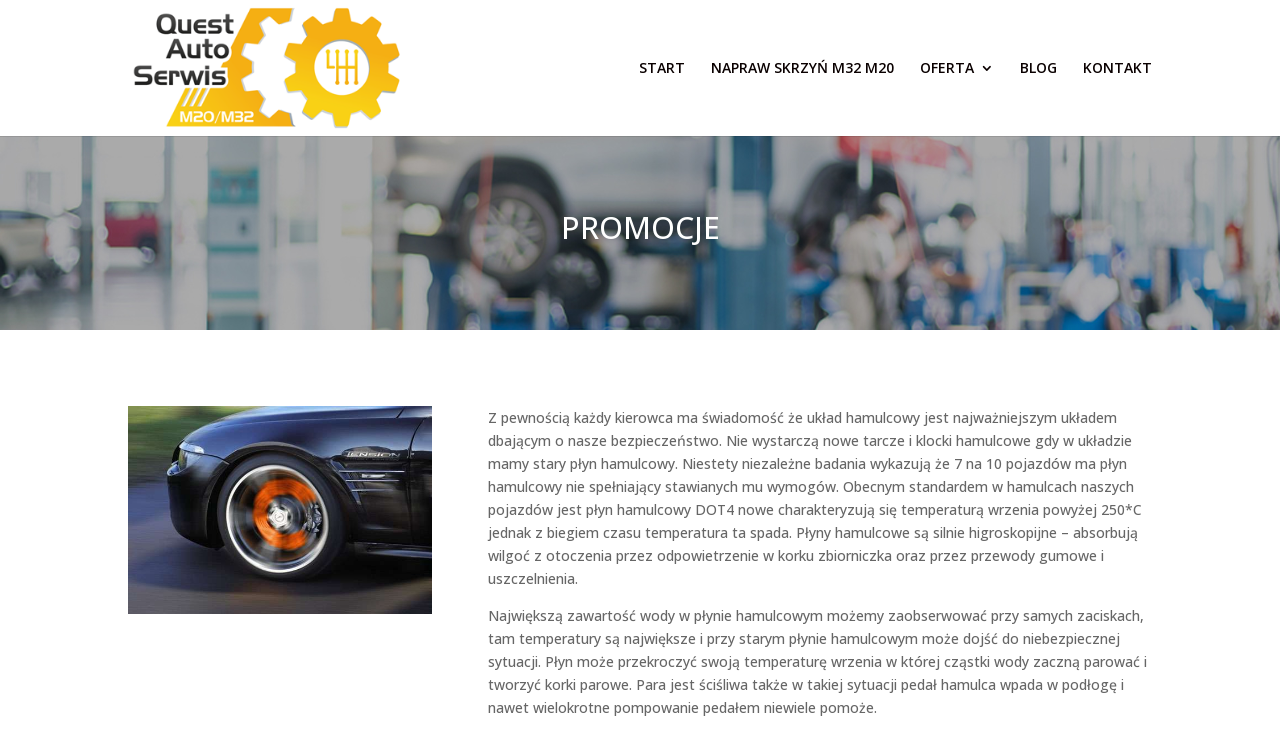

--- FILE ---
content_type: text/html; charset=UTF-8
request_url: https://dobrymechanik.pl/widgets/get/id:31085/color:white/width:300/hash:a62783d04ecd5a34395c0caf77204a79c51b4b4f
body_size: 1127
content:
<!DOCTYPE html PUBLIC "-//W3C//DTD XHTML 1.0 Transitional//EN"
    "http://www.w3.org/TR/xhtml1/DTD/xhtml1-transitional.dtd">
<html xmlns="http://www.w3.org/1999/xhtml" xmlns:fb="http://ogp.me/ns/fb#">
<head>

    <meta http-equiv="Content-Type" content="text/html; charset=UTF-8" />
    <meta name="robots" content="noindex, follow" />
    
    <title>Znajdź mechanika • Umów wizytę w warsztacie • DobryMechanik.pl</title>
    <style type="text/css">
        * {
            margin: 0px;
            padding: 0px;
            font-family: Arial;
        }
        body {
        	overflow: hidden;
        }
    </style>
</head>
<body>
    <a href="https://dobrymechanik.pl/mechanicy/warszawa/quest-auto-serwis.html" target="_blank"><span><img src="/img/widget/logo-white.png" style="width: 190px;" alt="" /></span></a>
<p style="color:gray;margin-bottom:2px;font-size:10px; font-weight: bold;">OPINIE: 160</p>

<div>
	<img class='ranking-star' src='https://dobrymechanik.pl/img/star/star_4_4.svg' width='20' height='20' alt='*' /><img class='ranking-star' src='https://dobrymechanik.pl/img/star/star_4_4.svg' width='20' height='20' alt='*' /><img class='ranking-star' src='https://dobrymechanik.pl/img/star/star_4_4.svg' width='20' height='20' alt='*' /><img class='ranking-star' src='https://dobrymechanik.pl/img/star/star_4_4.svg' width='20' height='20' alt='*' /><img class='ranking-star' src='https://dobrymechanik.pl/img/star/star_4_4.svg' width='20' height='20' alt='*' /><img class='ranking-star' src='https://dobrymechanik.pl/img/star/star_2_4.svg' width='20' height='20' alt='*' />	
	<div style="clear:both;"></div>
</div>


	

<div style="border-bottom:1px solid #E8E8E8;width:100%;height:1px;"></div>


<div style="font-family:Tahoma, Verdana, Arial; font-size: 11px;">
                <div style="margin-bottom:5px;border-bottom:1px solid #E8E8E8;width:290px">
        <p><b style="color:darkgray;">25.11.2025</b>
            <br />
            <b style="color: #176AE6;">Tadeusz </b> </p>
            <p style="color:#000;">Z  serwisu QEST Auto Serwis korzystam od 2023 r. Od początku zainteresowała mnie oferta naprawy skrzyni biegów. Bardzo rzeczowa rozmowa, perfekcyjne tłumaczenie zdiagnozowanych...</p> <br />
            </div>
                <div style="margin-bottom:5px;border-bottom:1px solid #E8E8E8;width:290px">
        <p><b style="color:darkgray;">08.05.2025</b>
            <br />
            <b style="color: #176AE6;">marcin</b> </p>
            <p style="color:#000;">Błyskawicznie, szybko i profesjonalnie. 
Dostałem kilka dodatkowych rad jak uniknąć konieczności powtórnej wizyty. 
Polecam serdecznie!</p> <br />
            </div>
    </div>
<script defer src="https://static.cloudflareinsights.com/beacon.min.js/vcd15cbe7772f49c399c6a5babf22c1241717689176015" integrity="sha512-ZpsOmlRQV6y907TI0dKBHq9Md29nnaEIPlkf84rnaERnq6zvWvPUqr2ft8M1aS28oN72PdrCzSjY4U6VaAw1EQ==" data-cf-beacon='{"version":"2024.11.0","token":"9e717152d11c4a66a31ee1de1db0de90","server_timing":{"name":{"cfCacheStatus":true,"cfEdge":true,"cfExtPri":true,"cfL4":true,"cfOrigin":true,"cfSpeedBrain":true},"location_startswith":null}}' crossorigin="anonymous"></script>
</body>

</html>

--- FILE ---
content_type: text/css
request_url: https://quest-serwis.pl/wp-content/et-cache/258/et-core-unified-258.min.css?ver=1734832410
body_size: 6155
content:
body,.et_pb_column_1_2 .et_quote_content blockquote cite,.et_pb_column_1_2 .et_link_content a.et_link_main_url,.et_pb_column_1_3 .et_quote_content blockquote cite,.et_pb_column_3_8 .et_quote_content blockquote cite,.et_pb_column_1_4 .et_quote_content blockquote cite,.et_pb_blog_grid .et_quote_content blockquote cite,.et_pb_column_1_3 .et_link_content a.et_link_main_url,.et_pb_column_3_8 .et_link_content a.et_link_main_url,.et_pb_column_1_4 .et_link_content a.et_link_main_url,.et_pb_blog_grid .et_link_content a.et_link_main_url,body .et_pb_bg_layout_light .et_pb_post p,body .et_pb_bg_layout_dark .et_pb_post p{font-size:14px}.et_pb_slide_content,.et_pb_best_value{font-size:15px}.nav li ul{border-color:#f7d900}.et_header_style_centered .mobile_nav .select_page,.et_header_style_split .mobile_nav .select_page,.et_nav_text_color_light #top-menu>li>a,.et_nav_text_color_dark #top-menu>li>a,#top-menu a,.et_mobile_menu li a,.et_nav_text_color_light .et_mobile_menu li a,.et_nav_text_color_dark .et_mobile_menu li a,#et_search_icon:before,.et_search_form_container input,span.et_close_search_field:after,#et-top-navigation .et-cart-info{color:#0a0000}.et_search_form_container input::-moz-placeholder{color:#0a0000}.et_search_form_container input::-webkit-input-placeholder{color:#0a0000}.et_search_form_container input:-ms-input-placeholder{color:#0a0000}#top-menu li a,.et_search_form_container input{font-weight:bold;font-style:normal;text-transform:uppercase;text-decoration:none}.et_search_form_container input::-moz-placeholder{font-weight:bold;font-style:normal;text-transform:uppercase;text-decoration:none}.et_search_form_container input::-webkit-input-placeholder{font-weight:bold;font-style:normal;text-transform:uppercase;text-decoration:none}.et_search_form_container input:-ms-input-placeholder{font-weight:bold;font-style:normal;text-transform:uppercase;text-decoration:none}#top-menu li.current-menu-ancestor>a,#top-menu li.current-menu-item>a,#top-menu li.current_page_item>a{color:#000000}#main-footer{background-color:#ffffff}.footer-widget .et_pb_widget div,.footer-widget .et_pb_widget ul,.footer-widget .et_pb_widget ol,.footer-widget .et_pb_widget label{line-height:0.8em}#footer-widgets .footer-widget li:before{top:2.6px}#footer-bottom{background-color:rgba(255,255,255,0.32)}@media only screen and (min-width:981px){.et_header_style_left #et-top-navigation,.et_header_style_split #et-top-navigation{padding:61px 0 0 0}.et_header_style_left #et-top-navigation nav>ul>li>a,.et_header_style_split #et-top-navigation nav>ul>li>a{padding-bottom:61px}.et_header_style_split .centered-inline-logo-wrap{width:121px;margin:-121px 0}.et_header_style_split .centered-inline-logo-wrap #logo{max-height:121px}.et_pb_svg_logo.et_header_style_split .centered-inline-logo-wrap #logo{height:121px}.et_header_style_centered #top-menu>li>a{padding-bottom:22px}.et_header_style_slide #et-top-navigation,.et_header_style_fullscreen #et-top-navigation{padding:52px 0 52px 0!important}.et_header_style_centered #main-header .logo_container{height:121px}#logo{max-height:89%}.et_pb_svg_logo #logo{height:89%}.et-fixed-header #top-menu a,.et-fixed-header #et_search_icon:before,.et-fixed-header #et_top_search .et-search-form input,.et-fixed-header .et_search_form_container input,.et-fixed-header .et_close_search_field:after,.et-fixed-header #et-top-navigation .et-cart-info{color:#0a0000!important}.et-fixed-header .et_search_form_container input::-moz-placeholder{color:#0a0000!important}.et-fixed-header .et_search_form_container input::-webkit-input-placeholder{color:#0a0000!important}.et-fixed-header .et_search_form_container input:-ms-input-placeholder{color:#0a0000!important}.et-fixed-header #top-menu li.current-menu-ancestor>a,.et-fixed-header #top-menu li.current-menu-item>a,.et-fixed-header #top-menu li.current_page_item>a{color:#000000!important}}@media only screen and (min-width:1350px){.et_pb_row{padding:27px 0}.et_pb_section{padding:54px 0}.single.et_pb_pagebuilder_layout.et_full_width_page .et_post_meta_wrapper{padding-top:81px}.et_pb_fullwidth_section{padding:0}}	h1,h2,h3,h4,h5,h6{font-family:'Open Sans',Helvetica,Arial,Lucida,sans-serif}body,input,textarea,select{font-family:'Open Sans',Helvetica,Arial,Lucida,sans-serif}#et-info-phone{margin-right:13px;border-right:1px solid #b7b7b7;padding-right:13px}#et-info-email,#et-info-phone,.et-cart-info span,#main-header .nav li ul a{font-weight:500}.et_header_style_left #et-top-navigation nav>ul>li>a,.et_header_style_split #et-top-navigation nav>ul>li>a{font-weight:600}#top-menu li.current-menu-item>a{border-bottom:5px solid #F7D900}.single .et_pb_post{margin-bottom:0px}.single .post{padding-bottom:0px}#left-area{padding-bottom:0px}#f-left{float:left}#f-right{float:right}#footer-info{width:100%}.table-hours td,.table-hours table{border:0px!important}.table-hours td{padding:1px 3px!important}#menu-blog{float:none;position:relative;margin-left:55%;padding-left:0!important}#menu-blog .fullwidth-menu-nav{margin-left:-55%}.elegantdesign a.more-link,.alignright a,.alignleft a{font-size:14px;color:#71818c!important;font-weight:600;text-transform:uppercase;margin-top:10px;float:none;display:inline-block;padding:8px 16px;border-radius:60px;background-color:#f7f9fb;border:2px solid #e9eff5}.elegantdesign a.more-link:hover{color:#20292f}.elegantdesign .entry-title{margin-top:0px;padding-bottom:20px}.elegantdesign .et_pb_image_container{margin:-20px -40px 30px}.elegantdesign .et_pb_blog_grid .et_pb_post{margin-bottom:80px;width:100%;padding:40px;background-color:#fff;border-radius:4px;box-sizing:border-box;-webkit-box-sizing:border-box;-moz-box-sizing:border-box;box-shadow:0px 20px 150px #d6dee4;border:none;text-align:center}.elegantdesign .et_pb_post .post-meta{margin-bottom:40px}.ds-limit-excerpt .post-content p{display:block;max-height:3em;overflow:hidden}.ds-limit-excerpt h2 a{display:block;max-height:2.1em;overflow:hidden}.elegantdesign .et_pb_image_container{margin:-20px -40px 30px;max-height:225px;overflow:hidden}#top-menu li.current-menu-item>a{border:0!important}@media only screen and (min-width:768px){.et_pb_gallery_grid .et_pb_gallery_image{padding-top:56.25%;display:block}.et_pb_gallery_grid .et_pb_gallery_item img{position:absolute;height:100%;width:100%;top:0;left:0;right:0;bottom:0;object-fit:cover}}